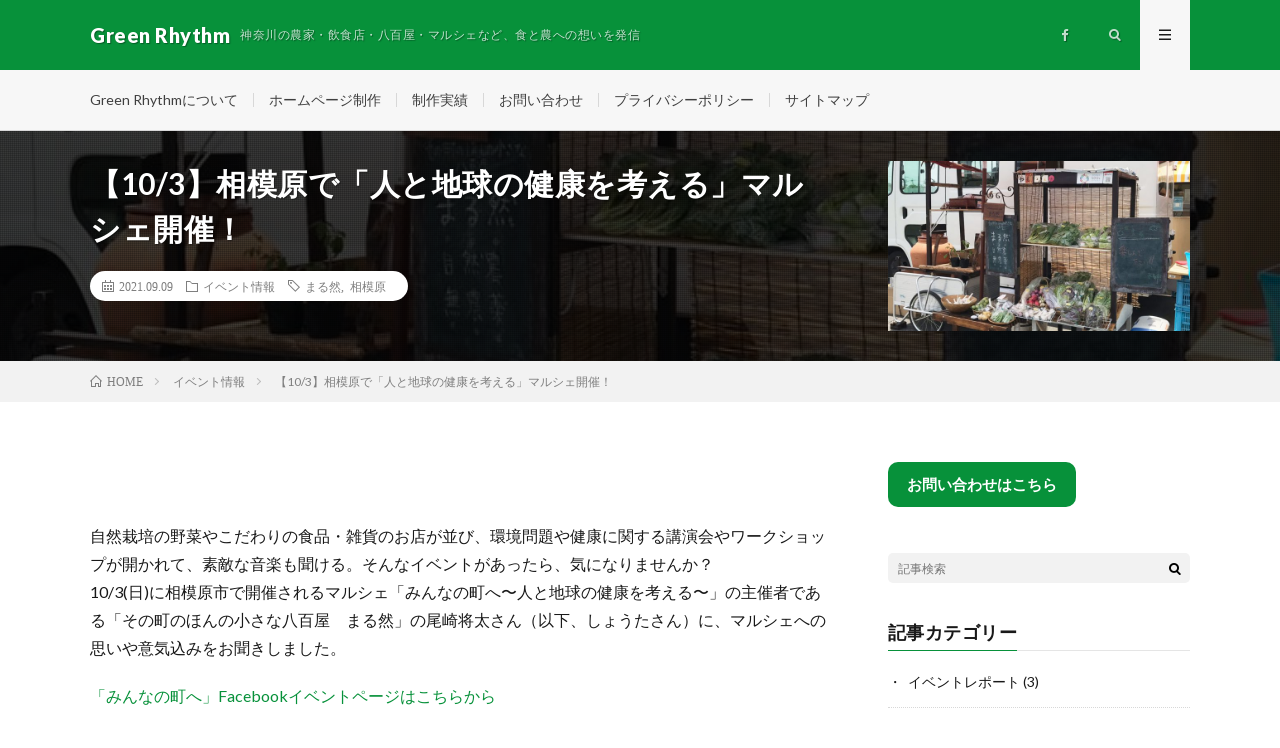

--- FILE ---
content_type: text/html; charset=UTF-8
request_url: https://greenrhythm-webcreator.com/archives/2138
body_size: 48432
content:
<!DOCTYPE html>
<html dir="ltr" lang="ja"
	prefix="og: https://ogp.me/ns#"  prefix="og: http://ogp.me/ns#">
<head prefix="og: http://ogp.me/ns# fb: http://ogp.me/ns/fb# article: http://ogp.me/ns/article#">
<meta charset="UTF-8">
<title>人と地球の健康を考えるイベント「みんなの町へ」（相模原市） | Green Rhythm</title>

		<!-- All in One SEO 4.4.0.1 - aioseo.com -->
		<meta name="description" content="【2021/10/3(日)開催】自然栽培野菜・無添加食品や雑貨の販売、環境や健康に関する講演会、SDGsボードゲームも楽しめるマルシェが神奈川県相模原市のメイプルホールで開催されます。主催者にイベントへの思いを聞きました。" />
		<meta name="robots" content="max-image-preview:large" />
		<link rel="canonical" href="https://greenrhythm-webcreator.com/archives/2138" />
		<meta name="generator" content="All in One SEO (AIOSEO) 4.4.0.1" />
		<meta property="og:locale" content="ja_JP" />
		<meta property="og:site_name" content="食と農の情報発信・ホームページ制作のGreen Rhythm" />
		<meta property="og:type" content="article" />
		<meta property="og:title" content="人と地球の健康を考えるイベント「みんなの町へ」（相模原市）" />
		<meta property="og:description" content="【2021/10/3(日)開催】自然栽培野菜・無添加食品や雑貨の販売、環境や健康に関する講演会、SDGsボードゲームも楽しめるマルシェが神奈川県相模原市のメイプルホールで開催されます。主催者にイベントへの思いを聞きました。" />
		<meta property="og:url" content="https://greenrhythm-webcreator.com/archives/2138" />
		<meta property="fb:admins" content="1177507825680628" />
		<meta property="og:image" content="https://greenrhythm-webcreator.com/wp/wp-content/uploads/2021/09/event-1-fb.jpg" />
		<meta property="og:image:secure_url" content="https://greenrhythm-webcreator.com/wp/wp-content/uploads/2021/09/event-1-fb.jpg" />
		<meta property="og:image:width" content="1200" />
		<meta property="og:image:height" content="630" />
		<meta property="article:published_time" content="2021-09-09T09:14:54+00:00" />
		<meta property="article:modified_time" content="2021-09-09T09:14:56+00:00" />
		<meta name="twitter:card" content="summary" />
		<meta name="twitter:title" content="人と地球の健康を考えるイベント「みんなの町へ」（相模原市）" />
		<meta name="twitter:description" content="【2021/10/3(日)開催】自然栽培野菜・無添加食品や雑貨の販売、環境や健康に関する講演会、SDGsボードゲームも楽しめるマルシェが神奈川県相模原市のメイプルホールで開催されます。主催者にイベントへの思いを聞きました。" />
		<meta name="twitter:image" content="https://greenrhythm-webcreator.com/wp/wp-content/uploads/2017/05/imgContents_mainvisual.jpg" />
		<meta name="google" content="nositelinkssearchbox" />
		<script type="application/ld+json" class="aioseo-schema">
			{"@context":"https:\/\/schema.org","@graph":[{"@type":"Article","@id":"https:\/\/greenrhythm-webcreator.com\/archives\/2138#article","name":"\u4eba\u3068\u5730\u7403\u306e\u5065\u5eb7\u3092\u8003\u3048\u308b\u30a4\u30d9\u30f3\u30c8\u300c\u307f\u3093\u306a\u306e\u753a\u3078\u300d\uff08\u76f8\u6a21\u539f\u5e02\uff09 | Green Rhythm","headline":"\u301010\/3\u3011\u76f8\u6a21\u539f\u3067\u300c\u4eba\u3068\u5730\u7403\u306e\u5065\u5eb7\u3092\u8003\u3048\u308b\u300d\u30de\u30eb\u30b7\u30a7\u958b\u50ac\uff01","author":{"@id":"https:\/\/greenrhythm-webcreator.com\/archives\/author\/kojima#author"},"publisher":{"@id":"https:\/\/greenrhythm-webcreator.com\/#person"},"image":{"@type":"ImageObject","url":"https:\/\/greenrhythm-webcreator.com\/wp\/wp-content\/uploads\/2021\/09\/event-1-s.jpg","width":900,"height":500},"datePublished":"2021-09-09T09:14:54+09:00","dateModified":"2021-09-09T09:14:56+09:00","inLanguage":"ja","mainEntityOfPage":{"@id":"https:\/\/greenrhythm-webcreator.com\/archives\/2138#webpage"},"isPartOf":{"@id":"https:\/\/greenrhythm-webcreator.com\/archives\/2138#webpage"},"articleSection":"\u30a4\u30d9\u30f3\u30c8\u60c5\u5831, \u307e\u308b\u7136, \u76f8\u6a21\u539f"},{"@type":"BreadcrumbList","@id":"https:\/\/greenrhythm-webcreator.com\/archives\/2138#breadcrumblist","itemListElement":[{"@type":"ListItem","@id":"https:\/\/greenrhythm-webcreator.com\/#listItem","position":1,"item":{"@type":"WebPage","@id":"https:\/\/greenrhythm-webcreator.com\/","name":"\u30db\u30fc\u30e0","description":"\u795e\u5948\u5ddd\u770c\u3092\u4e2d\u5fc3\u306b\u8fb2\u5bb6\u30fb\u98f2\u98df\u5e97\u30fb\u516b\u767e\u5c4b\u30fb\u30de\u30eb\u30b7\u30a7\u306a\u3069\u3001\u98df\u3068\u8fb2\u3078\u306e\u5f37\u3044\u60f3\u3044\u304c\u3042\u308b\u4eba\u3084\u6d3b\u52d5\u3092\u7d39\u4ecb\u3057\u307e\u3059\u3002","url":"https:\/\/greenrhythm-webcreator.com\/"}}]},{"@type":"Person","@id":"https:\/\/greenrhythm-webcreator.com\/#person","name":"kojima","image":{"@type":"ImageObject","@id":"https:\/\/greenrhythm-webcreator.com\/archives\/2138#personImage","url":"https:\/\/secure.gravatar.com\/avatar\/d11e5148e52b31f9588ab5b3aa94466c?s=96&d=mm&r=g","width":96,"height":96,"caption":"kojima"}},{"@type":"Person","@id":"https:\/\/greenrhythm-webcreator.com\/archives\/author\/kojima#author","url":"https:\/\/greenrhythm-webcreator.com\/archives\/author\/kojima","name":"kojima","image":{"@type":"ImageObject","@id":"https:\/\/greenrhythm-webcreator.com\/archives\/2138#authorImage","url":"https:\/\/secure.gravatar.com\/avatar\/d11e5148e52b31f9588ab5b3aa94466c?s=96&d=mm&r=g","width":96,"height":96,"caption":"kojima"}},{"@type":"WebPage","@id":"https:\/\/greenrhythm-webcreator.com\/archives\/2138#webpage","url":"https:\/\/greenrhythm-webcreator.com\/archives\/2138","name":"\u4eba\u3068\u5730\u7403\u306e\u5065\u5eb7\u3092\u8003\u3048\u308b\u30a4\u30d9\u30f3\u30c8\u300c\u307f\u3093\u306a\u306e\u753a\u3078\u300d\uff08\u76f8\u6a21\u539f\u5e02\uff09 | Green Rhythm","description":"\u30102021\/10\/3(\u65e5)\u958b\u50ac\u3011\u81ea\u7136\u683d\u57f9\u91ce\u83dc\u30fb\u7121\u6dfb\u52a0\u98df\u54c1\u3084\u96d1\u8ca8\u306e\u8ca9\u58f2\u3001\u74b0\u5883\u3084\u5065\u5eb7\u306b\u95a2\u3059\u308b\u8b1b\u6f14\u4f1a\u3001SDGs\u30dc\u30fc\u30c9\u30b2\u30fc\u30e0\u3082\u697d\u3057\u3081\u308b\u30de\u30eb\u30b7\u30a7\u304c\u795e\u5948\u5ddd\u770c\u76f8\u6a21\u539f\u5e02\u306e\u30e1\u30a4\u30d7\u30eb\u30db\u30fc\u30eb\u3067\u958b\u50ac\u3055\u308c\u307e\u3059\u3002\u4e3b\u50ac\u8005\u306b\u30a4\u30d9\u30f3\u30c8\u3078\u306e\u601d\u3044\u3092\u805e\u304d\u307e\u3057\u305f\u3002","inLanguage":"ja","isPartOf":{"@id":"https:\/\/greenrhythm-webcreator.com\/#website"},"breadcrumb":{"@id":"https:\/\/greenrhythm-webcreator.com\/archives\/2138#breadcrumblist"},"author":{"@id":"https:\/\/greenrhythm-webcreator.com\/archives\/author\/kojima#author"},"creator":{"@id":"https:\/\/greenrhythm-webcreator.com\/archives\/author\/kojima#author"},"image":{"@type":"ImageObject","url":"https:\/\/greenrhythm-webcreator.com\/wp\/wp-content\/uploads\/2021\/09\/event-1-s.jpg","@id":"https:\/\/greenrhythm-webcreator.com\/#mainImage","width":900,"height":500},"primaryImageOfPage":{"@id":"https:\/\/greenrhythm-webcreator.com\/archives\/2138#mainImage"},"datePublished":"2021-09-09T09:14:54+09:00","dateModified":"2021-09-09T09:14:56+09:00"},{"@type":"WebSite","@id":"https:\/\/greenrhythm-webcreator.com\/#website","url":"https:\/\/greenrhythm-webcreator.com\/","name":"Green Rhythm","description":"\u795e\u5948\u5ddd\u306e\u8fb2\u5bb6\u30fb\u98f2\u98df\u5e97\u30fb\u516b\u767e\u5c4b\u30fb\u30de\u30eb\u30b7\u30a7\u306a\u3069\u3001\u98df\u3068\u8fb2\u3078\u306e\u60f3\u3044\u3092\u767a\u4fe1","inLanguage":"ja","publisher":{"@id":"https:\/\/greenrhythm-webcreator.com\/#person"}}]}
		</script>
		<!-- All in One SEO -->

<link rel='dns-prefetch' href='//www.google.com' />
<link rel='stylesheet' id='wp-block-library-css'  href='https://greenrhythm-webcreator.com/wp/wp-includes/css/dist/block-library/style.min.css?ver=5.7.14' type='text/css' media='all' />
<link rel='stylesheet' id='contact-form-7-css'  href='https://greenrhythm-webcreator.com/wp/wp-content/plugins/contact-form-7/includes/css/styles.css?ver=5.5.6' type='text/css' media='all' />
<link rel="https://api.w.org/" href="https://greenrhythm-webcreator.com/wp-json/" /><link rel="alternate" type="application/json" href="https://greenrhythm-webcreator.com/wp-json/wp/v2/posts/2138" /><link rel="alternate" type="application/json+oembed" href="https://greenrhythm-webcreator.com/wp-json/oembed/1.0/embed?url=https%3A%2F%2Fgreenrhythm-webcreator.com%2Farchives%2F2138" />
<link rel="alternate" type="text/xml+oembed" href="https://greenrhythm-webcreator.com/wp-json/oembed/1.0/embed?url=https%3A%2F%2Fgreenrhythm-webcreator.com%2Farchives%2F2138&#038;format=xml" />
<link rel="stylesheet" href="https://greenrhythm-webcreator.com/wp/wp-content/themes/lionmedia/style.css">
<link rel="stylesheet" href="https://greenrhythm-webcreator.com/wp/wp-content/themes/lionmedia/css/content.css">
<link rel="stylesheet" href="https://greenrhythm-webcreator.com/wp/wp-content/themes/lionmedia/css/icon.css">
<link rel="stylesheet" href="https://fonts.googleapis.com/css?family=Lato:400,700,900">
<meta http-equiv="X-UA-Compatible" content="IE=edge">
<meta name="viewport" content="width=device-width, initial-scale=1, shrink-to-fit=no">
<link rel="dns-prefetch" href="//www.google.com">
<link rel="dns-prefetch" href="//www.google-analytics.com">
<link rel="dns-prefetch" href="//fonts.googleapis.com">
<link rel="dns-prefetch" href="//fonts.gstatic.com">
<link rel="dns-prefetch" href="//pagead2.googlesyndication.com">
<link rel="dns-prefetch" href="//googleads.g.doubleclick.net">
<link rel="dns-prefetch" href="//www.gstatic.com">
<style type="text/css">
.l-header,
.searchNavi__title,
.key__cat,
.eyecatch__cat,
.rankingBox__title,
.categoryDescription,
.pagetop,
.contactTable__header .required,
.heading.heading-primary .heading__bg,
.btn__link:hover,
.widget .tag-cloud-link:hover,
.comment-respond .submit:hover,
.comments__list .comment-reply-link:hover,
.widget .calendar_wrap tbody a:hover,
.comments__list .comment-meta,
.ctaPost__btn{background:#07913a;}

.heading.heading-first,
.heading.heading-widget::before,
.heading.heading-footer::before,
.btn__link,
.widget .tag-cloud-link,
.comment-respond .submit,
.comments__list .comment-reply-link,
.content a:hover,
.t-light .l-footer,
.ctaPost__btn{border-color:#07913a;}

.categoryBox__title,
.dateList__item a[rel=tag]:hover,
.dateList__item a[rel=category]:hover,
.copySns__copyLink:hover,
.btn__link,
.widget .tag-cloud-link,
.comment-respond .submit,
.comments__list .comment-reply-link,
.widget a:hover,
.widget ul li .rsswidget,
.content a,
.related__title,
.ctaPost__btn:hover{color:#07913a;}

.c-user01 {color:#000 !important}
.bgc-user01 {background:#000 !important}
.hc-user01:hover {color:#000 !important}
.c-user02 {color:#000 !important}
.bgc-user02 {background:#000 !important}
.hc-user02:hover {color:#000 !important}
.c-user03 {color:#000 !important}
.bgc-user03 {background:#000 !important}
.hc-user03:hover {color:#000 !important}
.c-user04 {color:#000 !important}
.bgc-user04 {background:#000 !important}
.hc-user04:hover {color:#000 !important}
.c-user05 {color:#000 !important}
.bgc-user05 {background:#000 !important}
.hc-user05:hover {color:#000 !important}

.singleTitle {background-image:url("https://greenrhythm-webcreator.com/wp/wp-content/uploads/2021/09/event-1-s-730x410.jpg");}

.content h2{color:#191919;}
.content h2:first-letter{
	font-size:3.2rem;
	padding-bottom:5px;
	border-bottom:3px solid;
	color:#07913a;
}
.content h3{
	padding:20px;
	color:#191919;
	border: 1px solid #E5E5E5;
	border-left: 5px solid #07913a;
}
</style>
		<style type="text/css" id="wp-custom-css">
			/**************************************
 * グーテンベルクの画像幅調整
 * ***********************************/
.content img {
    max-width: 100%;
    height: auto;
}		</style>
		<meta property="og:site_name" content="Green Rhythm" />
<meta property="og:type" content="article" />
<meta property="og:title" content="【10/3】相模原で「人と地球の健康を考える」マルシェ開催！" />
<meta property="og:description" content="自然栽培の野菜やこだわりの食品・雑貨のお店が並び、環境問題や健康に関する講演会やワークショップが開かれて、素敵な音楽も聞ける。そんなイベントがあったら、気になりませんか？10/3(日)に相模原市で開催 [&hellip;]" />
<meta property="og:url" content="https://greenrhythm-webcreator.com/archives/2138" />
<meta property="og:image" content="https://greenrhythm-webcreator.com/wp/wp-content/uploads/2021/09/event-1-s-730x410.jpg" />
<meta name="twitter:card" content="summary" />



</head>
<body class="t-light">

  
  <!--l-header-->
  <header class="l-header">
    <div class="container">
      
      <div class="siteTitle">

              <p class="siteTitle__name  u-txtShdw">
          <a class="siteTitle__link" href="https://greenrhythm-webcreator.com">
            <span class="siteTitle__main">Green Rhythm</span>
          </a>
          <span class="siteTitle__sub">神奈川の農家・飲食店・八百屋・マルシェなど、食と農への想いを発信</span>
		</p>	        </div>
      
      <nav class="menuNavi">      
                <ul class="menuNavi__list">
		              <li class="menuNavi__item u-none-sp u-txtShdw"><a class="menuNavi__link icon-facebook" href="https://www.facebook.com/greenrhythm.webcreator"></a></li>
		              <li class="menuNavi__item u-txtShdw"><span class="menuNavi__link icon-search" id="menuNavi__search" onclick="toggle__search();"></span></li>
            <li class="menuNavi__item u-txtShdw"><span class="menuNavi__link menuNavi__link-current icon-menu" id="menuNavi__menu" onclick="toggle__menu();"></span></li>
                  </ul>
      </nav>
      
    </div>
  </header>
  <!--/l-header-->
  
  <!--l-extra-->
        <div class="l-extraNone" id="extra__search">
      <div class="container">
        <div class="searchNavi">
                    
                <div class="searchBox">
        <form class="searchBox__form" method="get" target="_top" action="https://greenrhythm-webcreator.com/" >
          <input class="searchBox__input" type="text" maxlength="50" name="s" placeholder="記事検索"><button class="searchBox__submit icon-search" type="submit" value="search"> </button>
        </form>
      </div>        </div>
      </div>
    </div>
        
    <div class="l-extra" id="extra__menu">
      <div class="container container-max">
        <nav class="globalNavi">
          <ul class="globalNavi__list">
          	        <li id="menu-item-195" class="menu-item menu-item-type-post_type menu-item-object-page menu-item-195"><a href="https://greenrhythm-webcreator.com/about">Green Rhythmについて</a></li>
<li id="menu-item-197" class="menu-item menu-item-type-post_type menu-item-object-page menu-item-197"><a href="https://greenrhythm-webcreator.com/service">ホームページ制作</a></li>
<li id="menu-item-193" class="menu-item menu-item-type-post_type menu-item-object-page menu-item-193"><a href="https://greenrhythm-webcreator.com/product">制作実績</a></li>
<li id="menu-item-1506" class="menu-item menu-item-type-post_type menu-item-object-page menu-item-1506"><a href="https://greenrhythm-webcreator.com/inquiry">お問い合わせ</a></li>
<li id="menu-item-1377" class="menu-item menu-item-type-post_type menu-item-object-page menu-item-1377"><a href="https://greenrhythm-webcreator.com/privacy">プライバシーポリシー</a></li>
<li id="menu-item-1378" class="menu-item menu-item-type-post_type menu-item-object-page menu-item-1378"><a href="https://greenrhythm-webcreator.com/sitemap">サイトマップ</a></li>
	                                    
                          <li class="menu-item u-none-pc"><a class="icon-facebook" href="https://www.facebook.com/greenrhythm.webcreator"></a></li>
                        
                    </ul>
        </nav>
      </div>
    </div>
  <!--/l-extra-->

  <div class="singleTitle">
    <div class="container">
    
      <!-- タイトル -->
      <div class="singleTitle__heading">
        <h1 class="heading heading-singleTitle u-txtShdw">【10/3】相模原で「人と地球の健康を考える」マルシェ開催！</h1>        
        
        <ul class="dateList dateList-singleTitle">
          <li class="dateList__item icon-calendar">2021.09.09</li>
          <li class="dateList__item icon-folder"><a class="hc" href="https://greenrhythm-webcreator.com/archives/category/event" rel="category">イベント情報</a></li>
          <li class="dateList__item icon-tag"><a href="https://greenrhythm-webcreator.com/archives/tag/%e3%81%be%e3%82%8b%e7%84%b6" rel="tag">まる然</a>, <a href="https://greenrhythm-webcreator.com/archives/tag/%e7%9b%b8%e6%a8%a1%e5%8e%9f" rel="tag">相模原</a></li>        </ul>
        
        
        
      </div>
      <!-- /タイトル -->

      <!-- アイキャッチ -->
      <div class="eyecatch eyecatch-singleTitle">
        		  <img src="https://greenrhythm-webcreator.com/wp/wp-content/uploads/2021/09/event-1-s-730x410.jpg" alt="【10/3】相模原で「人と地球の健康を考える」マルシェ開催！" width="730" height="410" >
		  	      
      </div>
      <!-- /アイキャッチ -->

    </div>
  </div>
<div class="breadcrumb" ><div class="container" ><ul class="breadcrumb__list"><li class="breadcrumb__item" itemscope itemtype="http://data-vocabulary.org/Breadcrumb"><a href="https://greenrhythm-webcreator.com/" itemprop="url"><span class="icon-home" itemprop="title">HOME</span></a></li><li class="breadcrumb__item" itemscope itemtype="http://data-vocabulary.org/Breadcrumb"><a href="https://greenrhythm-webcreator.com/archives/category/event" itemprop="url"><span itemprop="title">イベント情報</span></a></li><li class="breadcrumb__item">【10/3】相模原で「人と地球の健康を考える」マルシェ開催！</li></ul></div></div>
  <!-- l-wrapper -->
  <div class="l-wrapper">
	
    <!-- l-main -->
    <main class="l-main">
           
	  
	        
            
      
	  
	        <section class="content">
	    
<p>自然栽培の野菜やこだわりの食品・雑貨のお店が並び、環境問題や健康に関する講演会やワークショップが開かれて、素敵な音楽も聞ける。そんなイベントがあったら、気になりませんか？<br>10/3(日)に相模原市で開催されるマルシェ「みんなの町へ〜人と地球の健康を考える〜」の主催者である「その町のほんの小さな八百屋　まる然」の尾崎将太さん（以下、しょうたさん）に、マルシェへの思いや意気込みをお聞きしました。</p>



<p><a href="https://fb.me/e/1NhToNrZk" target="_blank" rel="noreferrer noopener">「みんなの町へ」Facebookイベントページはこちらから</a></p>



<p></p>



<div class="wp-block-image"><figure class="aligncenter size-full is-resized"><img loading="lazy" src="https://greenrhythm-webcreator.com/wp/wp-content/uploads/2021/09/event-1-1.jpg" alt="「まる然」しょうたさん" class="wp-image-2140" width="480" height="360"/></figure></div>



<p class="has-text-color has-small-font-size" style="color:#313131">普段は移動販売の八百屋として、神奈川県内各地で出店しているしょうたさん。熱意あふれる人柄で、多くの人を引きつけます。（2021年5月撮影）</p>




		<div class="outline">
		  <span class="outline__title">目次</span>
		  <input class="outline__toggle" id="outline__toggle" type="checkbox" checked>
		  <label class="outline__switch" for="outline__toggle"></label>
		  <ul class="outline__list outline__list-3"><li class="outline__item"><a class="outline__link" href="#outline__1"><span class="outline__number">1.</span> 「意識を変えるきっかけとなるようなマルシェにしたい」</a></li><li class="outline__item"><a class="outline__link" href="#outline__2"><span class="outline__number">2.</span> スイーツ、野菜、お弁当も！出店者さん紹介</a><ul class="outline__list outline__list-4"><li class="outline__item"><a class="outline__link" href="#outline__2_1"><span class="outline__number">2.1.</span> 【純極濃厚チョコレート】CHOCOLATE RIDDIMさん</a></li><li class="outline__item"><a class="outline__link" href="#outline__2_2"><span class="outline__number">2.2.</span> 【自然農の野菜】野口農園さん</a></li><li class="outline__item"><a class="outline__link" href="#outline__2_3"><span class="outline__number">2.3.</span> 【マクロビオティックのお弁当＆お菓子】笑花食堂さん</a></li><li class="outline__item"><a class="outline__link" href="#outline__2_4"><span class="outline__number">2.4.</span> 【自然農と自然栽培の野菜、焼き芋】その町のほんの小さな八百屋　まる然さん</a></li></ul></li><li class="outline__item"><a class="outline__link" href="#outline__3"><span class="outline__number">3.</span> マルシェに行きたい！と思ったら（詳細情報）</a></li></ul>
		</div><h3 id="outline__1">「意識を変えるきっかけとなるようなマルシェにしたい」</h3>



<p class="has-text-color" style="color:#008000">コジマ：マルシェのサブタイトルに「人と地球の健康を考える」とありますね。「地球の健康」って普段あまり言わないと思うのですが、どういった思いで、このタイトルを付けたのでしょうか？</p>



<p>しょうたさん：「人と地球の健康を考える」というのは、「まる然」を始める前から自分の中にあったテーマです。<br>僕は、グレタさんのスピーチ(※)を見て胸を動かされ、このままではいけないという危機感を持ちました。人が健康であり続けるためには、まずは地球が健康でなければならないと。<br>地球を健康にするためには、農薬や化学肥料を使わないことが大切です。そこで、自然栽培の野菜を販売する「まる然」を立ち上げました。今回のマルシェも「まる然」の活動の延長線上だと考えています。</p>



<p class="has-text-color" style="color:#808080">※グレタさんのスピーチ：2019年9月23日、スウェーデンの環境活動家グレタ・トゥーンベリさん（当時16歳）が国連気候行動サミットで行ったスピーチ。</p>



<p class="has-text-color" style="color:#008000">コジマ：まる然さんは2020年11月から、他の出店者さんとコラボした「みんなの町へ」マルシェを始められました。今回はこれまでより大きな規模のマルシェになりますが、どんなマルシェにしたいですか？</p>



<p>しょうたさん：いま、地球環境はどんどん悪い方向へ進んでいると感じています。自然災害も増えました。ですが、この状況でも環境に興味のない人はたくさんいます。そういう人たちにも届けられるようなイベントにしたいと思っています。<br>「みんなの町へ」は、買い物をするだけの場所ではなく、一種のコミュニティになったら良いと考えているんです。出店者さんもお客様も、みんなが一緒に楽しみながら、考えを深めていける場にしたい。そのために、講演や手作りワークショップ、SDGsボードゲームや音楽などの企画も盛り込みました。</p>



<p class="has-text-color" style="color:#008000">コジマ：たくさんの企画があって、楽しみですね！<br>マルシェに来てくださる方に、どんなことを伝えたいですか？</p>



<p>しょうたさん：ぜひ、講演や、出店者さんたちの話を聞いてみてください。僕がグレタさんのスピーチに感銘を受けたように、何か一つでも胸に刺さるものがあれば、それを持ち帰ってほしいと思います。<br>すぐに生活を変えることは難しくても、ちょっとずつでも、意識を変えていってほしい。こちらも、そういう思いを全力でぶつけていきたいです。</p>



<p class="has-text-color" style="color:#008000">コジマ：ありがとうございました！</p>



<h3 id="outline__2">スイーツ、野菜、お弁当も！出店者さん紹介</h3>



<p>マルシェには、20店舗ほどの出店者さんが集まります。コジマが気になる！と感じたお店について、しょうたさんから紹介していただきました。</p>



<h4 id="outline__2_1">【純極濃厚チョコレート】CHOCOLATE RIDDIMさん</h4>



<p>原材料のカカオから、じっくりとチョコを作っている職人さんです。メキシコの農園に直接行って、カカオを買い付けていたこともあるそうです。添加物を使わず、丁寧に作られたチョコは絶品ですよ！胸を張って「みんなに食べてもらいたい」と言えるおいしさです。<br>カカオ70%くらいなので、甘すぎなくてビターなんですよね。僕はそこが好きです。</p>



<p></p>



<div class="wp-block-image"><figure class="aligncenter size-full is-resized"><img loading="lazy" src="https://greenrhythm-webcreator.com/wp/wp-content/uploads/2021/09/event-1-2.jpg" alt="CHOCOLATE RIDDIMさん" class="wp-image-2141" width="480" height="360"/></figure></div>



<p class="has-text-color has-small-font-size" style="color:#313131">CHOCOLATE RIDDIMさんの出店の様子。おしゃれなパッケージに入ったチョコレートは、贈り物にもぴったりです。左端に置いてあるのがカカオの実。（2021年2月撮影）</p>



<h4 id="outline__2_2">【自然農の野菜】野口農園さん</h4>



<p>「わんぱく自然農園たむそん」さんで修行を積んで、最近独立したばかりの若きエースです。野口さんは落ち着きがあって周りから頼りにされている一方で、常に笑いをとることを考えているようなユーモアもあって、とてもおもしろい方ですよ。<br>僕は、自然農の新規就農者さんが活躍できる場を作りたいと思っているので、今後も野口さんを応援していきます。</p>



<h4 id="outline__2_3">【マクロビオティックのお弁当＆お菓子】笑花食堂さん</h4>



<p>笑花食堂さんのお弁当は、一言で言うなら「花火」！　実際に食べたらわかると思うんですが、弾けるようなおいしさなんです。玄米はモチモチで、地元の旬の野菜を使ったおかずとの相性もしっかり考えられています。<br>僕はイベントでご一緒する機会があったときにお弁当を食べて、思いつかないような味の組み合わせが飛んできたことに衝撃を受けました。ぜひ味わってほしいです。</p>



<h4 id="outline__2_4">【自然農と自然栽培の野菜、焼き芋】その町のほんの小さな八百屋　まる然さん</h4>



<p>まる然は、野口農園さんと重ならない種類をメインに、自然農や自然栽培の野菜をそろえたいと考えています。<br>そろそろ今年の「新サツマイモ」が出てくる季節なので、つぼでじっくり焼き上げた焼き芋も販売します！ほっくりした食感をお楽しみください。</p>



<p><br>こちらでご紹介しきれなかった出店者さんの情報は、<a href="https://fb.me/e/1NhToNrZk" target="_blank" rel="noreferrer noopener">イベントページ</a>でぜひご確認ください。</p>



<h3 id="outline__3">マルシェに行きたい！と思ったら（詳細情報）</h3>



<p class="has-text-color has-small-font-size" style="color:#313131">画像をクリックすると拡大されます</p>



<div class="wp-block-image"><figure class="aligncenter size-full is-resized"><a href="https://greenrhythm-webcreator.com/wp/wp-content/uploads/2021/09/event-1-3.jpg"><img loading="lazy" src="https://greenrhythm-webcreator.com/wp/wp-content/uploads/2021/09/event-1-3.jpg" alt="" class="wp-image-2152" width="298" height="421"/></a></figure></div>



<p>【みんなの町へ】<br>～人と地球の健康を考える～<br><br>2021年10月3日(日) 10時～16時<br>場所：<a href="https://maplehall1990.storeinfo.jp/pages/3113954/static" target="_blank" rel="noreferrer noopener">メイプルホール</a><br>神奈川県相模原市中央区千代田2-2-15 メイプルビル B1</p>



<p>アクセス： <br>●JR横浜線相模原駅よりバス<br>6番線で10分（高校入口）下車2分<br>1、2番線で8分（市役所前）下車8分 <br>●JR相模線上溝駅よりバス 相14 相模原駅南口行き 3分（高校入口）下車1分<br><br>イベントは新型コロナウイルス感染症への対策を十分に行った上で開催されます。</p>



<p>出店者一覧、講演やワークショップのタイムスケジュールは、<a href="https://fb.me/e/1NhToNrZk" target="_blank" rel="noreferrer noopener">イベントページ</a>をご覧ください。</p>



<p><br>まる然さんの思いをもっと知りたい！という方は、こちらの記事もご覧ください。<br><a href="https://greenrhythm-webcreator.com/archives/1468" title="自然農法の野菜を移動販売！「その町のほんの小さな八百屋　まる然」さん">自然農法の野菜を移動販売！「その町のほんの小さな八百屋　まる然」さん</a></p>
      </section>
	        
      
      
      
	        <!-- 記事下シェアボタン -->
        <aside>
<ul class="socialList">
<li class="socialList__item"><a class="socialList__link icon-facebook" href="http://www.facebook.com/sharer.php?u=https%3A%2F%2Fgreenrhythm-webcreator.com%2Farchives%2F2138&amp;t=%E3%80%9010%2F3%E3%80%91%E7%9B%B8%E6%A8%A1%E5%8E%9F%E3%81%A7%E3%80%8C%E4%BA%BA%E3%81%A8%E5%9C%B0%E7%90%83%E3%81%AE%E5%81%A5%E5%BA%B7%E3%82%92%E8%80%83%E3%81%88%E3%82%8B%E3%80%8D%E3%83%9E%E3%83%AB%E3%82%B7%E3%82%A7%E9%96%8B%E5%82%AC%EF%BC%81" target="_blank" title="Facebookで共有"></a></li><li class="socialList__item"><a class="socialList__link icon-twitter" href="http://twitter.com/intent/tweet?text=%E3%80%9010%2F3%E3%80%91%E7%9B%B8%E6%A8%A1%E5%8E%9F%E3%81%A7%E3%80%8C%E4%BA%BA%E3%81%A8%E5%9C%B0%E7%90%83%E3%81%AE%E5%81%A5%E5%BA%B7%E3%82%92%E8%80%83%E3%81%88%E3%82%8B%E3%80%8D%E3%83%9E%E3%83%AB%E3%82%B7%E3%82%A7%E9%96%8B%E5%82%AC%EF%BC%81&amp;https%3A%2F%2Fgreenrhythm-webcreator.com%2Farchives%2F2138&amp;url=https%3A%2F%2Fgreenrhythm-webcreator.com%2Farchives%2F2138" target="_blank" title="Twitterで共有"></a></li></ul>
</aside>
	  <!-- /記事下シェアボタン -->
	  


            <!-- 記事下CTAエリア -->
      <div class="ctaPost">
	              <h2 class="ctaPost__title">食と農のWebクリエイター Green Rhythm</h2>
                <div class="ctaPost__contents">           
          
                      <a href="https://greenrhythm-webcreator.com/contact/">			<img            class="ctaPost__img"
            src="https://greenrhythm-webcreator.com/wp/wp-content/uploads/2020/07/imgContents_CTA.png" alt="CTA-IMAGE" width="265" height="75" >
		                        
          </a>
          		    食や農に関するホームページ制作・運営サポートを行っています。初回ご相談・お見積無料。お気軽にご相談ください。<br>【対象地域：神奈川、東京、埼玉、千葉、茨城、栃木、群馬】          
          
                      <div class="ctaPost__btn"><a href="https://greenrhythm-webcreator.com/contact/">お問い合わせはこちらから</a></div>
                    
        </div>
      </div>
      <!-- /記事下CTAエリア -->
      

      
	        
            
      


      

	  
	  	  


	  
	        <!-- 関連記事 -->
	  <aside class="related"><h2 class="heading heading-primary">関連する記事</h2><p class="related__contents related__contents-max">関連記事はありませんでした</p></aside>	        <!-- /関連記事 -->
	  	  


	  
	        <!-- コメント -->
                    <!-- /コメント -->
	  	  

	  
	        <!-- PVカウンター -->
        	  <!-- /PVカウンター -->
	        
      
    </main>
    <!-- /l-main -->

    
	    <!-- l-sidebar -->
          <div class="l-sidebar">
	  
	          <aside class="widget_text widget"><div class="textwidget custom-html-widget"><div class="wp-block-buttons">
<div class="wp-block-button"><a class="wp-block-button__link has-text-color has-background" href="https://greenrhythm-webcreator.com/inquiry/" style="background-color:#07913a;color:#ffffff;border-radius:10px">お問い合わせはこちら</a></div>
</div></div></aside><aside class="widget">      <div class="searchBox">
        <form class="searchBox__form" method="get" target="_top" action="https://greenrhythm-webcreator.com/" >
          <input class="searchBox__input" type="text" maxlength="50" name="s" placeholder="記事検索"><button class="searchBox__submit icon-search" type="submit" value="search"> </button>
        </form>
      </div></aside><aside class="widget"><h2 class="heading heading-widget">記事カテゴリー</h2>
			<ul>
					<li class="cat-item cat-item-31"><a href="https://greenrhythm-webcreator.com/archives/category/report">イベントレポート</a> (3)
</li>
	<li class="cat-item cat-item-32"><a href="https://greenrhythm-webcreator.com/archives/category/event">イベント情報</a> (1)
</li>
	<li class="cat-item cat-item-16"><a href="https://greenrhythm-webcreator.com/archives/category/news">お知らせ</a> (1)
</li>
	<li class="cat-item cat-item-17"><a href="https://greenrhythm-webcreator.com/archives/category/talk">ゆる深トーク</a> (9)
</li>
	<li class="cat-item cat-item-12"><a href="https://greenrhythm-webcreator.com/archives/category/shop">伝える人</a> (9)
</li>
	<li class="cat-item cat-item-15"><a href="https://greenrhythm-webcreator.com/archives/category/food">気ままごはん</a> (2)
</li>
	<li class="cat-item cat-item-14"><a href="https://greenrhythm-webcreator.com/archives/category/diary">畑の活動日誌</a> (12)
</li>
	<li class="cat-item cat-item-11"><a href="https://greenrhythm-webcreator.com/archives/category/farmer">育てる人</a> (1)
</li>
	<li class="cat-item cat-item-13"><a href="https://greenrhythm-webcreator.com/archives/category/restaurant">魅せる人</a> (4)
</li>
			</ul>

			</aside><aside class="widget"><h2 class="heading heading-widget">RANKING</h2>        <ol class="rankListWidget">
          <li class="rankListWidget__item">
                        <div class="eyecatch eyecatch-widget u-txtShdw">
              <a href="https://greenrhythm-webcreator.com/archives/1559">
			    <img width="730" height="410" src="https://greenrhythm-webcreator.com/wp/wp-content/uploads/2020/08/shareseeds-1-s-730x410.jpg" class="attachment-icatch size-icatch wp-post-image" alt="" loading="lazy" />              </a>
            </div>
                        <h3 class="rankListWidget__title"><a href="https://greenrhythm-webcreator.com/archives/1559">「ありがとう」で広がる固定種の交換会！「Share  Seeds」をやってみた</a></h3>
            <div class="dateList dateList-widget">
                            <span class="dateList__item icon-folder"><a href="https://greenrhythm-webcreator.com/archives/category/shop" rel="category tag">伝える人</a></span>
            </div>
          </li>
          <li class="rankListWidget__item">
                        <div class="eyecatch eyecatch-widget u-txtShdw">
              <a href="https://greenrhythm-webcreator.com/archives/1468">
			    <img width="730" height="410" src="https://greenrhythm-webcreator.com/wp/wp-content/uploads/2020/07/maruzen-1-s-730x410.jpg" class="attachment-icatch size-icatch wp-post-image" alt="" loading="lazy" />              </a>
            </div>
                        <h3 class="rankListWidget__title"><a href="https://greenrhythm-webcreator.com/archives/1468">自然農法の野菜を移動販売！「その町のほんの小さな八百屋　まる然」さん</a></h3>
            <div class="dateList dateList-widget">
                            <span class="dateList__item icon-folder"><a href="https://greenrhythm-webcreator.com/archives/category/shop" rel="category tag">伝える人</a></span>
            </div>
          </li>
          <li class="rankListWidget__item">
                        <div class="eyecatch eyecatch-widget u-txtShdw">
              <a href="https://greenrhythm-webcreator.com/archives/599">
			    <img width="360" height="360" src="https://greenrhythm-webcreator.com/wp/wp-content/uploads/2018/05/chicken_s.jpg" class="attachment-icatch size-icatch wp-post-image" alt="" loading="lazy" />              </a>
            </div>
                        <h3 class="rankListWidget__title"><a href="https://greenrhythm-webcreator.com/archives/599">自然の草刈り機「チキントラクター」作りに挑戦！</a></h3>
            <div class="dateList dateList-widget">
                            <span class="dateList__item icon-folder"><a href="https://greenrhythm-webcreator.com/archives/category/diary" rel="category tag">畑の活動日誌</a></span>
            </div>
          </li>
          <li class="rankListWidget__item">
                        <div class="eyecatch eyecatch-widget u-txtShdw">
              <a href="https://greenrhythm-webcreator.com/archives/1449">
			    <img width="730" height="410" src="https://greenrhythm-webcreator.com/wp/wp-content/uploads/2020/07/diary-1-s-730x410.jpg" class="attachment-icatch size-icatch wp-post-image" alt="EdiblePark茅ヶ崎" loading="lazy" />              </a>
            </div>
                        <h3 class="rankListWidget__title"><a href="https://greenrhythm-webcreator.com/archives/1449">食と農を合言葉につながるコミュニティ「EdiblePark茅ヶ崎」の活動を紹介します！</a></h3>
            <div class="dateList dateList-widget">
                            <span class="dateList__item icon-folder"><a href="https://greenrhythm-webcreator.com/archives/category/diary" rel="category tag">畑の活動日誌</a></span>
            </div>
          </li>
          <li class="rankListWidget__item">
                        <div class="eyecatch eyecatch-widget u-txtShdw">
              <a href="https://greenrhythm-webcreator.com/archives/2080">
			    <img width="730" height="410" src="https://greenrhythm-webcreator.com/wp/wp-content/uploads/2021/07/eventrepo-1-s-730x410.jpg" class="attachment-icatch size-icatch wp-post-image" alt="" loading="lazy" />              </a>
            </div>
                        <h3 class="rankListWidget__title"><a href="https://greenrhythm-webcreator.com/archives/2080">EdiblePark茅ヶ崎の代表が語る！「”農”のある暮らし」の可能性と、100年先の世界に届けたいもの</a></h3>
            <div class="dateList dateList-widget">
                            <span class="dateList__item icon-folder"><a href="https://greenrhythm-webcreator.com/archives/category/report" rel="category tag">イベントレポート</a></span>
            </div>
          </li>
        </ol>
		</aside>	  	  
	      
    </div>

    <!-- /l-sidebar -->
	    
    
  </div>
  <!-- /l-wrapper -->
  
    <div class="categoryBox">

    <div class="container">
    
      <h2 class="heading heading-primary">
        <span class="heading__bg u-txtShdw bgc">イベント情報</span>カテゴリの最新記事
      </h2>
      
      <ul class="categoryBox__list">
                        <li class="categoryBox__item">

          <div class="eyecatch eyecatch-archive">
            <a href="https://greenrhythm-webcreator.com/archives/2138">
              		        <img src="https://greenrhythm-webcreator.com/wp/wp-content/uploads/2021/09/event-1-s-730x410.jpg" alt="【10/3】相模原で「人と地球の健康を考える」マルシェ開催！" width="730" height="410" >		                  </a>
          </div>
          
                    <ul class="dateList dateList-archive">
                        <li class="dateList__item icon-calendar">2021.09.09</li>
                                    <li class="dateList__item icon-tag"><a href="https://greenrhythm-webcreator.com/archives/tag/%e3%81%be%e3%82%8b%e7%84%b6" rel="tag">まる然</a><span>, </span><a href="https://greenrhythm-webcreator.com/archives/tag/%e7%9b%b8%e6%a8%a1%e5%8e%9f" rel="tag">相模原</a><span>, </span></li>
                      </ul>
                    
          <h2 class="heading heading-archive ">
            <a class="hc" href="https://greenrhythm-webcreator.com/archives/2138">【10/3】相模原で「人と地球の健康を考える」マルシェ開催！</a>
          </h2>

        </li>
              </ul>
    </div>
  </div>
  


  <!-- schema -->
  <script type="application/ld+json">
  {
  "@context": "http://schema.org",
  "@type": "Article ",
  "mainEntityOfPage":{
	  "@type": "WebPage",
	  "@id": "https://greenrhythm-webcreator.com/archives/2138"
  },
  "headline": "【10/3】相模原で「人と地球の健康を考える」マルシェ開催！",
  "image": {
	  "@type": "ImageObject",
	  "url": "https://greenrhythm-webcreator.com/wp/wp-content/uploads/2021/09/event-1-s-730x410.jpg",
	  "height": "410",
	  "width": "730"
	    },
  "datePublished": "2021-09-09T18:14:54+0900",
  "dateModified": "2021-09-09T18:14:56+0900",
  "author": {
	  "@type": "Person",
	  "name": "kojima"
  },
  "publisher": {
	  "@type": "Organization",
	  "name": "Green Rhythm",
	  "logo": {
		  "@type": "ImageObject",
		  		    		    "url": "",
		    "width": "",
		    "height":""
		    		  	  }
  },
  "description": "自然栽培の野菜やこだわりの食品・雑貨のお店が並び、環境問題や健康に関する講演会やワークショップが開かれて、素敵な音楽も聞ける。そんなイベントがあったら、気になりませんか？10/3(日)に相模原市で開催 [&hellip;]"
  }
  </script>
  <!-- /schema -->




  <!--l-footer-->
  <footer class="l-footer">
    <div class="container">
      <div class="pagetop u-txtShdw"><a class="pagetop__link" href="#top">Back to Top</a></div>
      
                  
      <div class="copySns copySns-noBorder">
        <div class="copySns__copy">
                      © Copyright 2026 <a class="copySns__copyLink" href="https://greenrhythm-webcreator.com">Green Rhythm</a>.
          	      <span class="copySns__copyInfo">
		    Green Rhythm by <a class="copySns__copyLink" href="http://fit-jp.com/" target="_blank">FIT-Web Create</a>. Powered by <a class="copySns__copyLink" href="https://wordpress.org/" target="_blank">WordPress</a>.
          </span>
        </div>
      
                        <ul class="copySns__list">
		              <li class="copySns__listItem"><a class="copySns__listLink icon-facebook" href="https://www.facebook.com/greenrhythm.webcreator"></a></li>
		          </ul>
              
      </div>

    </div>     
  </footer>
  <!-- /l-footer -->

      <script type='text/javascript' src='https://greenrhythm-webcreator.com/wp/wp-includes/js/dist/vendor/wp-polyfill.min.js?ver=7.4.4' id='wp-polyfill-js'></script>
<script type='text/javascript' id='wp-polyfill-js-after'>
( 'fetch' in window ) || document.write( '<script src="https://greenrhythm-webcreator.com/wp/wp-includes/js/dist/vendor/wp-polyfill-fetch.min.js?ver=3.0.0"></scr' + 'ipt>' );( document.contains ) || document.write( '<script src="https://greenrhythm-webcreator.com/wp/wp-includes/js/dist/vendor/wp-polyfill-node-contains.min.js?ver=3.42.0"></scr' + 'ipt>' );( window.DOMRect ) || document.write( '<script src="https://greenrhythm-webcreator.com/wp/wp-includes/js/dist/vendor/wp-polyfill-dom-rect.min.js?ver=3.42.0"></scr' + 'ipt>' );( window.URL && window.URL.prototype && window.URLSearchParams ) || document.write( '<script src="https://greenrhythm-webcreator.com/wp/wp-includes/js/dist/vendor/wp-polyfill-url.min.js?ver=3.6.4"></scr' + 'ipt>' );( window.FormData && window.FormData.prototype.keys ) || document.write( '<script src="https://greenrhythm-webcreator.com/wp/wp-includes/js/dist/vendor/wp-polyfill-formdata.min.js?ver=3.0.12"></scr' + 'ipt>' );( Element.prototype.matches && Element.prototype.closest ) || document.write( '<script src="https://greenrhythm-webcreator.com/wp/wp-includes/js/dist/vendor/wp-polyfill-element-closest.min.js?ver=2.0.2"></scr' + 'ipt>' );( 'objectFit' in document.documentElement.style ) || document.write( '<script src="https://greenrhythm-webcreator.com/wp/wp-includes/js/dist/vendor/wp-polyfill-object-fit.min.js?ver=2.3.4"></scr' + 'ipt>' );
</script>
<script type='text/javascript' id='contact-form-7-js-extra'>
/* <![CDATA[ */
var wpcf7 = {"api":{"root":"https:\/\/greenrhythm-webcreator.com\/wp-json\/","namespace":"contact-form-7\/v1"}};
/* ]]> */
</script>
<script type='text/javascript' src='https://greenrhythm-webcreator.com/wp/wp-content/plugins/contact-form-7/includes/js/index.js?ver=5.5.6' id='contact-form-7-js'></script>
<script type='text/javascript' id='google-invisible-recaptcha-js-before'>
var renderInvisibleReCaptcha = function() {

    for (var i = 0; i < document.forms.length; ++i) {
        var form = document.forms[i];
        var holder = form.querySelector('.inv-recaptcha-holder');

        if (null === holder) continue;
		holder.innerHTML = '';

         (function(frm){
			var cf7SubmitElm = frm.querySelector('.wpcf7-submit');
            var holderId = grecaptcha.render(holder,{
                'sitekey': '6Le2orMZAAAAAKtu-GmIouk5j1yB20ZAiWy2t1Sa', 'size': 'invisible', 'badge' : 'inline',
                'callback' : function (recaptchaToken) {
					if((null !== cf7SubmitElm) && (typeof jQuery != 'undefined')){jQuery(frm).submit();grecaptcha.reset(holderId);return;}
					 HTMLFormElement.prototype.submit.call(frm);
                },
                'expired-callback' : function(){grecaptcha.reset(holderId);}
            });

			if(null !== cf7SubmitElm && (typeof jQuery != 'undefined') ){
				jQuery(cf7SubmitElm).off('click').on('click', function(clickEvt){
					clickEvt.preventDefault();
					grecaptcha.execute(holderId);
				});
			}
			else
			{
				frm.onsubmit = function (evt){evt.preventDefault();grecaptcha.execute(holderId);};
			}


        })(form);
    }
};
</script>
<script type='text/javascript' async defer src='https://www.google.com/recaptcha/api.js?onload=renderInvisibleReCaptcha&#038;render=explicit&#038;hl=ja' id='google-invisible-recaptcha-js'></script>
<script type='text/javascript' src='https://greenrhythm-webcreator.com/wp/wp-includes/js/wp-embed.min.js?ver=5.7.14' id='wp-embed-js'></script>
<script type='text/javascript' src='https://greenrhythm-webcreator.com/wp/wp-includes/js/comment-reply.min.js?ver=5.7.14' id='comment-reply-js'></script>
<script>
function toggle__search(){
	extra__search.className="l-extra";
	extra__menu.className="l-extraNone";
	menuNavi__search.className = "menuNavi__link menuNavi__link-current icon-search ";
	menuNavi__menu.className = "menuNavi__link icon-menu";
}

function toggle__menu(){
	extra__search.className="l-extraNone";
	extra__menu.className="l-extra";
	menuNavi__search.className = "menuNavi__link icon-search";
	menuNavi__menu.className = "menuNavi__link menuNavi__link-current icon-menu";
}
</script>  

</body>
</html>